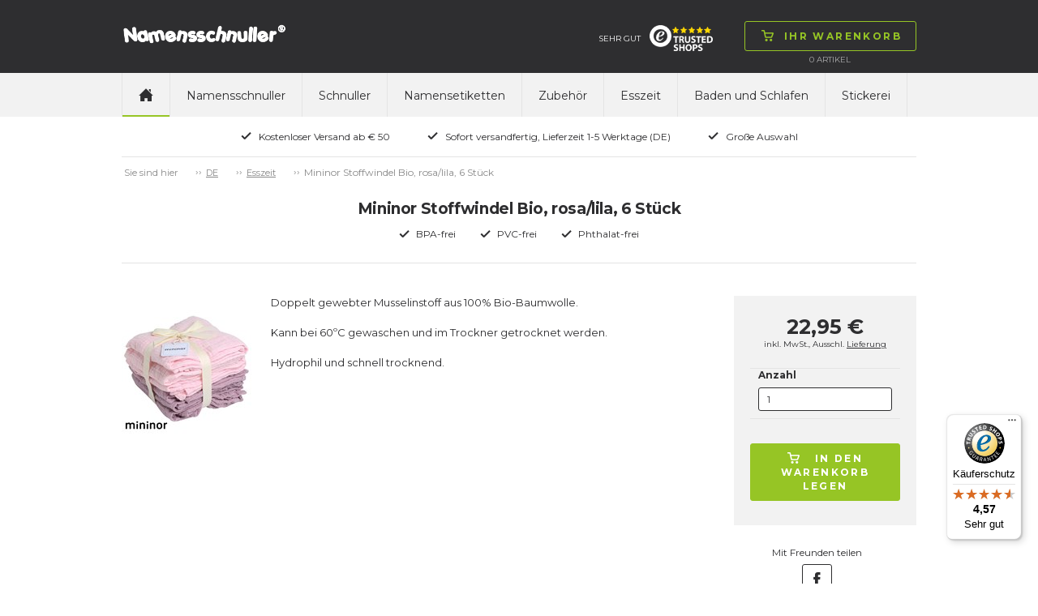

--- FILE ---
content_type: text/html; charset=utf-8
request_url: https://www.namensschnuller.de/baden-und-schlafen/stoffwindeln/mininor-stoffwindel-bio-rosa-lila-6-stck/c-2705/p-53257/ps-1100002
body_size: 57021
content:

<!doctype html>
<html>
<head>
    <title>Mininor Stoffwindel Bio, rosa/lila, 6 St&#252;ck</title>
        <script id="CookieConsent" src="https://policy.app.cookieinformation.com/uc.js" data-culture="de" type="text/javascript"></script>
    <!-- Google Tag Manager code for schemas -->
    <script>
        (function (w, d, s, l, i) {
            w[l] = w[l] || []; w[l].push({
                'gtm.start':
                    new Date().getTime(), event: 'gtm.js'
            }); var f = d.getElementsByTagName(s)[0],
                j = d.createElement(s), dl = l != 'dataLayer' ? '&l=' + l : ''; j.async = true; j.src =
                    'https://www.googletagmanager.com/gtm.js?id=' + i + dl; f.parentNode.insertBefore(j, f);
        })(window, document, 'script', 'dataLayer', 'GTM-NCHDKMJ');</script>
    <!-- End Google Tag Manager code for schemas -->

    <meta name="Title" content="Mininor Stoffwindel Bio, rosa/lila, 6 St&#252;ck">
    <meta name="Description" content="Mininor Stoffwindel Bio. Doppelt gewebter Musselinstoff aus 100% Bio-Baumwolle. ">
    <meta charset="utf-8" />
    <meta http-equiv="X-UA-Compatible" content="IE=Edge" />
    <meta name="viewport" content="width=device-width,maximum-scale=1.0" />
    <meta name="robots" content="all" />
    <link href='https://fonts.googleapis.com/css?family=Montserrat:400,700' rel='stylesheet' type='text/css'>
    <link rel="stylesheet" href="/css/foundation.min.css" />
    <link rel="stylesheet" href="/css/normalize.min.css" />
    <link rel="stylesheet" href="/css/app.min.css" />
    <link rel="stylesheet" href="/css/masterstyles.min.css" />
    <style>
.nip-trendy_lilla{ background-color:#774D91;} .nip-trendy_magenta{ background-color:#A63760;} .nip-trendy_lysegrøn{ background-color:#C8DA87;} .nip-trendy_turkis{ background-color:#86C5C0;} .nip-trendy_brun{ background-color:#8B6B52;} .nip-trendy_guld{ background-color:#DEAF81;} .nip_pink{ background-color:#FF84A0;} .nip_hvid{ background-color:#FFFFFF;} .nip_rød{ background-color:#E3443C;} .nip_orange{ background-color:#FFB353;} .nip_lyserød{ background-color:#F8C5D0;} .nip_lilla{ background-color:#7C4DA4;} .nip_lyseblå{ background-color:#B0DEF1;} .nip_lysegrøn{ background-color:#C3EC76;} .nip_blå{ background-color:#2EAAB5;} .nuk-genius-anatomiske-silikone_grøn{ background-color:#E0F4BB;} .nuk-genius-anatomiske-silikone_blå{ background-color:#BECEE1;} .nuk-genius-anatomiske-silikone_lilla{ background-color:#E1BEE8;} .nuk-genius-anatomiske-silikone_orange{ background-color:#FFC081;} .nuk-genius-anatomiske-latex_lilla{ background-color:#9E5C9C;} .nuk-genius-anatomiske-latex_rød{ background-color:#9B4246;} .nuk-genius-anatomiske-latex_blå{ background-color:#265796;} .nuk-genius-anatomiske-latex_grøn{ background-color:#CBC15B;} .nuk-genius-anatomiske-latex_guld{ background-color:#BF9455;} .nuk-starlight-anatomiske_blå{ background-color:#A3C5E1;} .nuk-starlight-anatomiske_lyserød{ background-color:#D6A8BA;} .nuk-starlight-anatomiske_guld{ background-color:#F5E7AE;} .nuk-starlight-anatomiske_grøn{ background-color:#87C4BD;} .nuk-trendline-anatomiske_lyseblå{ background-color:#CCE7F2;} .nuk-trendline-anatomiske_lyserød{ background-color:#FFE1E2;} .nuby-teardrop_blå{ background-color:#85C3F8;} .nuby-teardrop_grøn{ background-color:#7AD739;} .nuby-teardrop_turkis{ background-color:#5BDDE0;} .nuby-teardrop_lyserød{ background-color:#FD8AA5;} .nuby-teardrop_lilla{ background-color:#D05BEB;} .nuby-teardrop_gul{ background-color:#DDD964;} .canpol-anatomiske_transparent{ background-color:#F8F7F8;} .canpol-anatomiske_transparent-blå{ background-color:#8FBCE0;} .canpol-anatomiske_transparent-grøn{ background-color:#BED067;} .canpol-anatomiske_transparent-pink{ background-color:#EAA6CE;} .canpol-anatomiske_transparent-rød{ background-color:#B62633;} .classic-anatomiske_lilla{ background-color:#C28EDA;} .classic-runde_blå{ background-color:#73BED3;} .classic-runde_hvid{ background-color:#FFFFFF;} .classic-runde_lyserød{ background-color:#FFCDC8;} .classic-runde_koral{ background-color:#FFA09C;} .classic-runde_lysebrun{ background-color:#F6D5B5;} .philips-avent-symmetriske_grøn{ background-color:#E5F6F0;} .philips-avent-symmetriske_transparent{ background-color:#C2C4C4;} .philips-avent-symmetriske_blå{ background-color:#A9C3F9;} .philips-avent-symmetriske_lyserød{ background-color:#E897B0;} .classic-symmetriske_hvid{ background-color:#FFFFFF;} .classic-symmetriske_blå{ background-color:#73BED3;} .classic-symmetriske_lyserød{ background-color:#FFCDC8;} .classic-symmetriske_koral{ background-color:#FFA09C;} .classic-symmetriske_lysebrun{ background-color:#F6D5B5;} .nuby-brites_blå{ background-color:#ABD8F1;} .nuby-brites_grøn{ background-color:#C6EEB7;} .nuby-brites_aqua{ background-color:#AAEEEF;} .nuby-brites_lyserød{ background-color:#FAD1E6;} .nuby-brites_lilla{ background-color:#DDCEF7;} .nuby-brites_gul{ background-color:#FBF8C6;} .nuby-soft_blå{ background-color:#BEE7F6;} .nuby-soft_grøn{ background-color:#EAFDB4;} .nuby-soft_turkis{ background-color:#CEF0D8;} .nuby-soft_gul{ background-color:#FFFDC3;} .lovi-symmetriske_lyseblå-hvid{ background-color:#C2D2EE;} .lovi-symmetriske_hvid-lyseblå{ background-color:#8CBCEE;} .lovi-symmetriske_blå-hvid{ background-color:#034597;} .lovi-symmetriske_hvid-pink{ background-color:#EEBCE2;} .lovi-symmetriske_lyserød-hvid{ background-color:#D9B1C6;} .lovi-symmetriske_magenta-hvid{ background-color:#981043;} .lovi-symmetriske_turkis-beige{ background-color:#BAE8E0;} .lovi-symmetriske_hvid-turkis{ background-color:#A2E6DA;} .esska-classic_blå{ background-color:#2652A6;} .esska-classic_lyserød{ background-color:#F6D6D8;} .esska-classic_hvid{ background-color:#FFFFFF;} .esska-classic_lyseblå{ background-color:#94DBF5;} .esska-classic_lilla{ background-color:#8D79CE;} .esska-classic_rosa{ background-color:#F5989D;} .esska-classic_grøn{ background-color:#BADEA9;} .esska-classic_mintgrøn{ background-color:#9AF5DA;} .esska-classic_rød{ background-color:#D9313A;} .esska-classic_off-white{ background-color:#F8EEE6;} .esska-classic_grå{ background-color:#A09F9F;} .esska-classic_gul{ background-color:#FAE23F;} .esska-classic_sort{ background-color:#303030;} .esska-classic_transparent{ background-color:#EFEFEF;} .esska-classic_transparent-grå{ background-color:#CDCDCD;} .esska-classic_transparent-blå{ background-color:#87A5DB;} .esska-classic_transparent-lyseblå{ background-color:#D9E0EF;} .esska-classic_transparent-turkis{ background-color:#0BCFC3;} .razbaby_lyserød{ background-color:#CEA3B1;} .razbaby_hvid{ background-color:#FFFFFF;} .razbaby_lilla{ background-color:#A992B6;} .razbaby_blå{ background-color:#9DC4C9;} .razbaby_grøn{ background-color:#99BB75;} .nuby-rund_blå{ background-color:#CFE9ED;} .nuby-rund_grøn{ background-color:#E0F6BF;} .nuby-rund_turkis{ background-color:#A0F8F0;} .nuby-rund_lyserød{ background-color:#FFCDDA;} .nuby-rund_lilla{ background-color:#D1D1F0;} .nuby-rund_gul{ background-color:#FFF590;} .philips-avent-freeflow-symmetriske_lyserød{ background-color:#F9D3E7;} .philips-avent-freeflow-symmetriske_blå{ background-color:#B6D5FA;} .philips-avent-freeflow-symmetriske_grøn{ background-color:#B3F9BF;} .philips-avent-freeflow-symmetriske_orange{ background-color:#FFCDB4;} .philips-avent-symmetriske_gul{ background-color:#F0F656;} .esska-happy_rød{ background-color:#F25674;} .esska-happy_blå{ background-color:#265DCA;} .esska-happy_lysegrøn{ background-color:#C9F169;} .esska-happy_lyseblå{ background-color:#C9DAF5;} .esska-happy_lilla{ background-color:#AF6ED0;} .esska-happy_transparent{ background-color:#FFFFFF;} .esska-happy_fuchsia{ background-color:#F77FD5;} .esska-happy_lyserød{ background-color:#F7BCD7;} .esska-happy_orange{ background-color:#FB821E;} .esska-happy_turkis{ background-color:#53B7AE;} .esska-happy_sort{ background-color:#050506;} .esska-happy_aqua{ background-color:#3BA5CF;} .esska-happy_abrikos{ background-color:#F7A56E;} .esska-happy_grøn{ background-color:#23B76B;} .esska-happy_rødbrun{ background-color:#A3201D;} .esska-happy_grå{ background-color:#A7A8A9;} .philips-avent-symmetriske_lyserød{ background-color:#CEE3B1;} .philips-avent-symmetriske_lyseblå{ background-color:#A8BEC5;} .philips-avent-symmetriske_turkis{ background-color:#A2E6DA;} .philips-avent-freeflow-symmetriske_transparent{ background-color:#F1F5F5;} .babynova_transparent-aqua{ background-color:#1FC6FB;} .babynova_transparent-blå{ background-color:#2295DE;} .babynova_transparent-hvid{ background-color:#EFEFEF;} .babynova_transparent-pink{ background-color:#FB80B1;} .babynova_transparent-lilla{ background-color:#C168CC;} .babynova_transparent-magenta{ background-color:#BC4D90;} .babynova_transparent-gul{ background-color:#FBF362;} .babynova_transparent-grøn{ background-color:#9AF075;} .babynova_transparent-lyseblå{ background-color:#B8E7FA;} .babynova_transparent-rød{ background-color:#D32C32;} .babynova_hvid{ background-color:#FFFFFF;} .babynova_rød{ background-color:#F24148;} .babynova_blå{ background-color:#344478;} .babynova_lyseblå{ background-color:#A8CEF5;} .babynova_grøn{ background-color:#A7DEAA;} .babynova_beige{ background-color:#DAD0AD;} .babynova_brun{ background-color:#775844;} .babynova_lyserød{ background-color:#EEBDBD;} .babynova_lilla{ background-color:#C3A7C8;} .babynova_transparent-lyserød{ background-color:#F8D6D8;} .babynova_mørkeblå{ background-color:#344478;} .maxibaby_pink{ background-color:#C5396F;} .maxibaby_lilla{ background-color:#624899;} .maxibaby_hvid{ background-color:#FFFFFF;} .maxibaby_transparent-lilla{ background-color:#D7BCE6;} .maxibaby_sort{ background-color:#1A181B;} .maxibaby_lyserød{ background-color:#FBB9C8;} .maxibaby_perlemor{ background-color:#DDCFC9;} .maxibaby_transparent{ background-color:#E2E2E2;} .maxibaby_lyseblå{ background-color:#C4D9EF;} .maxibaby_guld{ background-color:#F0BA6D;} .maxibaby_transparent-blå{ background-color:#1322C1;} .maxibaby_transparent-pink{ background-color:#E4C3DE;} .maxibaby_transparent-grøn{ background-color:#D1E77C;} .maxibaby_transparent-aqua{ background-color:#94DBEE;} .maxibaby_blå{ background-color:#44B5CC;} .maxibaby_grøn{ background-color:#9EE884;} .maxibaby_orange{ background-color:#FF813C;} .esska-happy_magenta{ background-color:#DBC8D6;} .nuk-starlight-anatomiske_gul{ background-color:#F5E5A7;} .nuk-genius-anatomiske-silikone_hvid{ background-color:#FFFFFF;} .nuk-genius-blå{ background-color:#B1B8D2;} .nuk-genius-rosa{ background-color:#E5BEBF;} .lovi-symmetriske_grå-hvid{ background-color:#CDD0D6;} .lovi-symmetriske_hvid-grå{ background-color:#ECEBEC;} .nuby-brites_turkis{ background-color:#AAEEEF;} .nuby-classic_blå{ background-color:#40A0F0;} .nuby-classic_pink{ background-color:#FD89D5;} .nuby-classic_grøn{ background-color:#C3EF6E;} .nuby-classic_lilla{ background-color:#A078EA;} .nuby-classic_aqua-blå{ background-color:#2ED0F9;} .nuby-classic_aqua-pink{ background-color:#2ED0F9;} .nuk-freestyle_lilla{ background-color:#B78CFB;} .nuk-freestyle_blå{ background-color:#2393FB;} .nuk-freestyle_transparent{ background-color:#E2E2E2;} .classic-runde_grøn{ background-color:#93DCB6;} .classic-symmetriske_grøn{ background-color:#93DCB6;} .nipfamily_transparent{ background-color:#E2E2E2;} .nipfamily_lilla{ background-color:#E989EA;} .nipfamily_lyserød{ background-color:#F9D9E8;} .nipfamily_blå{ background-color:#8FB9F8;} .nipfamily_lyseblå{ background-color:#CFE7FC;} .nuk-genius-hvid-rosa{ background-color:#EBD4D1;} .nuk-genius-hvid-blå{ background-color:#BECEE1;} .mininor_hvid{ background-color:#FFFFFF;} .mininor_lyserød{ background-color:#F7CBDA;} .mininor_lyseblå{ background-color:#BEDEED;} .mininor_rød{ background-color:#F59FBA;} .mininor_blå{ background-color:#BCC8E0;} .mininor_natsut{ background-color:#FBFBE4;} .avent-ultra_lyserød{ background-color:#F5BFD9;} .avent-ultra_pink{ background-color:#F383B1;} .avent-ultra_lilla{ background-color:#C996DF;} .avent-ultra_gul{ background-color:#FBE39B;} .avent-ultra_blå{ background-color:#65B8EA;} .avent-ultra_turkis{ background-color:#52CBD3;} .avent-ultra_grøn{ background-color:#7DE3C0;} .avent-ultra_grå{ background-color:#C6CBCF;} .avent-ultra_koral{ background-color:#FBB0AA;} .nuk-starlight_petroleumsblå{ background-color:#7596A8;} .nuk-starlight_lilla{ background-color:#D1B4D5;} .nuk-starlight_grå{ background-color:#DDDFDF;} .esska-happy_solid-grøn{ background-color:#068B70;} .esska-happy_solid-turkis{ background-color:#92BFC3;} .mam-air_pink{ background-color:#D32E8A;} .mam-air_blå{ background-color:#1EA1D7;} .mam-air_grå{ background-color:#B3B3B3;} .mam-air_lyseblå{ background-color:#BADCF7;} .mam-air_lyserød{ background-color:#F5C4D7;} .mam-air_transparent{ background-color:#E2E2E2;} .mam-original_pink{ background-color:#FFBCDA;} .mam-original_blå{ background-color:#007CC4;} .mam-original_transparent{ background-color:#E2E2E2;} .esska-happy_solid-mustard{ background-color:#EDC13D;} .esska-happy_solid-petroleum{ background-color:#07625C;} .esska-happy_solid-rosa{ background-color:#F0CDC8;} .esska-happy_solid-lyseblå{ background-color:#72A7B5;} .esska-happy_solid-beige{ background-color:#E5E0D8;} .babynova_sort{ background-color:#000000;} .babynova-se_grå{ background-color:#CCC7C6;} .babynova-se_grøn{ background-color:#BFC695;} .babynova-se_gul{ background-color:#F9F3BD;} .filibabba_hvid{ background-color:#FFFFFF;} .filibabba_grå{ background-color:#909692;} .filibabba_sand{ background-color:#DCB283;} .filibabba_blå{ background-color:#BFC6E0;} .filibabba_blomme{ background-color:#8E6B81;} .filibabba_rosa{ background-color:#DEB2C1;} .filibabba_gul{ background-color:#E29C5C;} .filibabba_rust{ background-color:#C87158;} .filibabba_lavendel{ background-color:#E4C7E5;} .filibabba_lysegrå{ background-color:#D3D1D3;} .lovi-blomme{ background-color:#9E8183;} .lovi-rosa{ background-color:#FFE0E5;} .lovi-støvet-grøn{ background-color:#D2E5CF;} .lovi-blå{ background-color:#74BBD1;} .classic-runde_lyseblå{ background-color:#B0DEF1;} .classic-symmetriske_lyseblå{ background-color:#B0DEF1;} .classic-runde_grå{ background-color:#D3D1D3;} .classic-symmetriske_grå{ background-color:#D3D1D3;} .mininor_salvie{ background-color:#B2BBAA;} .mininor_grå{ background-color:#BEBCC1;} .mininor_rosa{ background-color:#F6CDC7;} .mininor_blomme{ background-color:#A3717C;} .esska_græsgrøn{ background-color:#92E75A;} .esska_solgul{ background-color:#FBBA43;} .esska_bordeaux{ background-color:#911224;} .esska_grå{ background-color:#4C4F5A;} .esska_heather{ background-color:#D293AE;} .esska_mint{ background-color:#99DBC3;} .esska_peach{ background-color:#F48979;} .esska_pink{ background-color:#F2779B;} .esska_rose{ background-color:#CB9B8D;} .esska_blå{ background-color:#132F91;} .mam-original_ivory{ background-color:#ECE9DA;} .bibs_white{ background-color:#FFFFFF;} .bibs_ivory{ background-color:#F6EDDE;} .bibs_vanilla{ background-color:#D9C2A3;} .bibs_sand{ background-color:#D0C0A9;} .bibs_dark-oak{ background-color:#947C6F;} .bibs_woodchuck{ background-color:#8C513F;} .bibs_cloud{ background-color:#959CA4;} .bibs_iron{ background-color:#63666B;} .bibs_black{ background-color:#191919;} .bibs_sage{ background-color:#AAB2A7;} .bibs_pistachio{ background-color:#ABBB8A;} .bibs_lime{ background-color:#ACD865;} .bibs_pear{ background-color:#508D16;} .bibs_hunter-green{ background-color:#5E7561;} .bibs_mint{ background-color:#C5E9DF;} .bibs_turquoise{ background-color:#48ADA9;} .bibs_island-sea{ background-color:#748C8C;} .bibs_petrol{ background-color:#6A8097;} .bibs_baby-blue{ background-color:#C6D8E4;} .bibs_sky-blue{ background-color:#6E93C0;} .bibs_clear-water{ background-color:#4091C6;} .bibs_orchide{ background-color:#91087C;} .bibs_heather{ background-color:#C99FB7;} .bibs_lavender{ background-color:#9B6D94;} .bibs_purple{ background-color:#714290;} .bibs_pineapple{ background-color:#FFF24E;} .bibs_mustard{ background-color:#D4AC67;} .bibs_apricot{ background-color:#FD953E;} .bibs_blush{ background-color:#D6B19E;} .bibs_peach{ background-color:#D28E61;} .bibs_baby-pink{ background-color:#FFDEEF;} .bibs_coral{ background-color:#ED828A;} .bibs_raspberry{ background-color:#F73B85;} .bibs_strawberry{ background-color:#D41912;} .bibs_ruby{ background-color:#6C022A;} .bibs_sunshine{ background-color:#FBF295;} .bibs_dusky-lilac{ background-color:#CFBEC6;} .bibs_peach-sunset{ background-color:#FEC1A5;} .babynova-se_blågrøn{ background-color:#7BA496;} .bibs_honey-bee{ background-color:#FACC73;} .bibs_olive{ background-color:#797A5F;} .mam-air_aqua{ background-color:#33CCCC;} .classic_heather{ background-color:#AD7F89;} .classic_dusty-lilac{ background-color:#9D8C96;} .classic_baby-pink{ background-color:#F1C2C4;} .maxibaby_grå{ background-color:#BAB8AD;} .filibabba_fresh-violet{ background-color:#BCA9D0;} .filibabba_coral{ background-color:#FF9A8B;} .filibabba_peach{ background-color:#EABBA2;} .filibabba_pale-banana{ background-color:#FFE99C;} .filibabba_pistachio{ background-color:#D8E0B1;} .filibabba_moss-green{ background-color:#A7B8AE;} .bibs_haze{ background-color:#D9DAD5;} .bibs_blossom{ background-color:#F2D4D6;} .bibs_meadow{ background-color:#CFC882;} .bibs_earth{ background-color:#AC6F52;} .esska_baby-pink{ background-color:#F4BFC4;} .esska_ivory{ background-color:#F0EBE4;} .esska_lake-blue{ background-color:#669BBD;} .esska_sunshine{ background-color:#FFF5A6;} .esska_baby-blue{ background-color:#DDEAFB;} .esska_sage{ background-color:#CCD8B8;} .esska_lavender{ background-color:#D0B9CD;} .esska_cloudy-grey{ background-color:#D2D2D2;} .bibs_nordic-mint{ background-color:#CAE7E3;} .bibs_pink-plum{ background-color:#D7B3BF;} .bibs-rust{ background-color:#8A4D3F;} .bibs_navy{ background-color:#344478;} .bibs_caramel{ background-color:#A06D3B;} .avent-ultra_pale-green{ background-color:#98B9A9;} .avent-ultra_olive{ background-color:#AAB495;} .khaki{ background-color:#C1BA96;} .dusty-blue{ background-color:#B9C2D3;} .fossil-grey{ background-color:#B7B0BA;} .mauve{ background-color:#896A7F;} .evergreen{ background-color:#0C8965;} .deep-space{ background-color:#373F53;} .forest-lake{ background-color:#295B65;} .steel-blue{ background-color:#41556D;} .mocha{ background-color:#4D3928;} .pine{ background-color:#798079;} .pumpkin{ background-color:#EDB47C;} .elderberry{ background-color:#65242F;} .peri{ background-color:#7E84B0;} .hush{ background-color:#A3AEDE;} .matcha{ background-color:#DAEDA0;} .sunkissed{ background-color:#FFBA70;} .taupe{ background-color:#B59B7E;} .scuba{ background-color:#097473;} .breeze{ background-color:#6BB1DA;} .mushroom{ background-color:#D0C5C0;} .petal{ background-color:#F1DCD9;} .luna{ background-color:#F2EEBB;} 
    </style>
    <!-- Owl-carousel -->
    <link href="/scripts/owl/owl.carousel.css" rel="stylesheet" />
    <script src="/scripts/modernizr.js"></script>
    <script src="/scripts/jquery.min.js"></script>
    <link rel="icon" href="/images/construction/favicon.ico" type="image/x-icon" />
    <link rel="shortcut icon" href="/images/construction/favicon.ico" type="image/x-icon" />

        <!--Google Analytic Code start-->
        <!--Global site tag(gtag.js) - Google Ads: -->
        <!--Google Analytic Code ends -->
    <!-- TrustBox script -->
    <script type="text/javascript" src="https://widget.trustpilot.com/bootstrap/v5/tp.widget.bootstrap.min.js" async></script>
    <!-- End Trustbox script -->

</head>
<body>
    <!-- Google Tag Manager (noscript) -->
    <noscript>
        <iframe src="https://www.googletagmanager.com/ns.html?id=GTM-NCHDKMJ"
                height="0" width="0" style="display:none;visibility:hidden"></iframe>
    </noscript>
    <!-- End Google Tag Manager (noscript) -->

    <div class="topWrap">

        <div class="topBar mainIndent">
            <div class="row">
                <div class="large-12 columns">
                    <div class="topLogo left">
                        
<a href="/">
    <img src="/media/4007/namensschnuller.png"
         alt="Namensschnuller"
         title="Namensschnuller"/>
</a>
                    </div>
                    

<div class="topCart right dropdown">
    <div class="topNavBtn show-for-small-only"><span class="btn"><img src="/images/construction/icon-burger.png" alt="Ihr Warenkorb" /><img class="hoverImg" src="/images/construction/icon-burger-black.png" alt="Ihr Warenkorb" /></span></div>
    <div class="topCartBtn dropdownHover">
        <a href="/shop/basket/" class="btn"><img src="/images/construction/icon-cart-green.png" alt="Ihr Warenkorb" /><img src="/images/construction/icon-cart-black.png" class="hoverImg" alt="Ihr Warenkorb" /><span class="topCartText">Ihr Warenkorb</span></a>
    </div>
    <div class="topCartLine hide-for-small-only">
        <span class="total-quantity">0  </span> <span> </span> Artikel

    </div>

    <div class="topCartDd dropdownContent">
            <div class="row">
                <div class="large-9 columns">
                    <p>Ihr Warenkorb ist leer</p>
                </div>
            </div>
    </div>

</div>

                    <div class="topInfoWrap right hide-for-small-only">
                        
                        
<div class="topInfoEmaerke left hide-for-medium-only">
    <a target="_blank" href="https://www.trustedshops.de/bewertung/info_XDE237C043A0ABC1F1A224E21E3A3855D.html?utm_source=shop&amp;utm_medium=link&amp;utm_content=menu_check_certificate__trustmark_and_reviews&amp;utm_campaign=trustbadge_maximised">SEHR GUT<img src="/media/4637/trusted_shops.png" alt="SEHR GUT" /></a>
    
</div>

                    </div>
                </div>
            </div>
        </div>

        <div class="topNavWrap mainIndent">
            <div class="row">
                <div class="large-12 columns">
                    <div>
                        <nav class="topbar topNav" data-topbar role="navigation">
                            <ul>
                                <li class="topNavHome hide-for-small-only"><a href="/" class=active><img src="/images/construction/icon-home.png" alt="home" /></a></li>

	<li>
		<a class="text-upper-case padding-6 " href="/namensschnuller/c-2051">Namensschnuller</a>
	</li>
	<li>
		<a class="text-upper-case padding-6 " href="/schnuller/c-2097">Schnuller</a>
	</li>
	<li>
		<a class="text-upper-case padding-6 " href="/namensetiketten/namensetiketten-90-aufkleber/c-2129/p-52087/ps-203001">Namensetiketten</a>
	</li>
	<li>
		<a class="text-upper-case padding-6 " href="/zubehr/c-2071">Zubeh&#246;r</a>
	</li>
	<li>
		<a class="text-upper-case padding-6 " href="/esszeit/c-2128">Esszeit</a>
	</li>
	<li>
		<a class="text-upper-case padding-6 " href="/baden-und-schlafen/c-2689">Baden und Schlafen</a>
	</li>
	<li>
		<a class="text-upper-case padding-6 " href="/stickerei/c-2764">Stickerei</a>
	</li>

                            </ul>
                        </nav>

                        
                    </div>
                </div>
            </div>
        </div>

        <div class="topUsp mainIndent">
    <div class="row">
        <div class="large-12 columns text-center">
            <ul>
                    <li>
                        <img src="/media/1049/icon-check.png"
                             alt="Kostenloser Versand ab € 50" title="Kostenloser Versand ab € 50" />Kostenloser Versand ab € 50</li>
                    <li>
                        <img src="/media/1049/icon-check.png"
                             alt="Sofort versandfertig, Lieferzeit 1-5 Werktage (DE)" title="Sofort versandfertig, Lieferzeit 1-5 Werktage (DE)" />Sofort versandfertig, Lieferzeit 1-5 Werktage (DE)</li>
                    <li>
                        <img src="/media/1049/icon-check.png"
                             alt="Gro&#223;e Auswahl" title="Gro&#223;e Auswahl" />Gro&#223;e Auswahl</li>
            </ul>
        </div>
    </div>
</div>

    </div>

    <div class="contentWrap">
        <div class="mainIndent">
            

<div class="contentWrap">
    <div class="mainIndent">

        <div class="row">
            <div class="large-12 columns breadcrumb btop">
                <ul id="breadcrumb" class="breadcrumbs inline-list hide-for-small lineheight-1">
	<li><span class="unavailable">Sie sind hier</span></li>
		    <li><a href="/">DE</a></li>
		    <li><a href="/esszeit/c-2128">Esszeit</a></li>
		<li class="current">Mininor Stoffwindel Bio, rosa/lila, 6 St&#252;ck</li>
</ul>

            </div>
        </div>
    

<div class="prcHeaderWrap row bbot">
    <div class="large-12 columns">

        <div class="row">
            <div class="large-12 columns prcHeader">
                <h1>Mininor Stoffwindel Bio, rosa/lila, 6 St&#252;ck</h1>
            </div>
        </div>
        <div class="row">
            <div class="large-12 columns prcUspWrap">
                <ul>
                    <li><img alt="BPA-frei" src="/images/construction/icon-check.png">BPA-frei</li>
                    <li><img alt="PVC-frei" src="/images/construction/icon-check.png">PVC-frei</li>
                    <li><img alt="Phthalat-frei" src="/images/construction/icon-check.png">Phthalat-frei</li>
                </ul>
            </div>
        </div>
    </div>
</div>





<div class="prcMain row">
    <div class="large-12 columns">
        <div class="row">
            <div class="large-9 medium-9 columns prcPrdWrap">
                <div class="large-2 medium-2 small-4 columns">
                    



                </div>
                <div>
                    <div class="row">
                        <div class="medium-3 columns prcDecImg accessory">
                            <div>
                                
                                <a href="#" data-reveal-id="prcImgModal">
                                    <img src="/media/11006/mininor_muslin-cloth_rose_detail.jpg?anchor=center&amp;mode=crop&amp;width=160&amp;height=160&amp;rnd=133553308840000000" alt="Mininor Stoffwindel Bio, rosa/lila, 6 St&#252;ck" />
                                </a>
                            </div>


                            
                        </div>
                        <div class="small-9 columns prcSocial">
                            

<div class="row">
    <div class="large-12 medium-12 columns prcDesc" style="margin-top:0px">
        <div class="large-12 medium-12 columns prcDesc" style="margin-top:0px">

            <div>
                <p><span style="font-size: small;">Doppelt gewebter Musselinstoff aus 100% Bio-Baumwolle. </span></p>
<p><span style="font-size: small;">Kann bei 60&ordm;C gewaschen und im Trockner getrocknet werden. </span></p>
<p><span style="font-size: small;">Hydrophil und schnell trocknend.</span></p>
            </div>
        </div>
        <div id="prcImgModal" class="reveal-modal xlarge" data-reveal aria-labelledby="Image Modal" aria-hidden="true" role="dialog">
            <div class="prcImgModalInner text-center"></div>
            <a class="close-reveal-modal btn" aria-label="Close">&#215;</a>
        </div>
    </div>

</div>

<script>
// Enhanced commerce - measuring views of product details
dataLayer.push({ ecommerce: null });  // Clear the previous ecommerce object.
    dataLayer.push({
              'event': 'view_item',
              'ecommerce': {
                    'detail': {
                        'actionField': { 'list': 'ComfortBlanket' },
                      'products': [{
                          'name': 'Mininor Stoffwindel Bio, rosa/lila, 6 St&#252;ck',
                          'id': '1100002',
                    'price': '22.95',
                    'brand': 'mininor',
                    'category': 'ComfortBlanket'
                   }]
                 }
               }
            });
</script>

                        </div>

                    </div>
                    
                </div>
            </div>
                <div class="large-3 medium-3 columns prcPrdRight">
                    <div class="row">
                        <div class="large-12 columns prcBuyWrap greyBg">
                            <div class="prcBuyInner">
                                    <div class="row">
                                        <div class="large-12 columns prcPrice">
                                        </div>

                                    </div>
                                    <div class="row">
                                        <div class="large-12 columns prcPriceDel aUnderline">
                                            inkl. MwSt., Ausschl. <a target="_new" href="/agbdatenschutz/">Lieferung</a>
                                        </div>
                                    </div>
                                    <form class="singleProductVariants">
                                        <div class="row">
                                            <div class="large-12 columns prcAmount">
                                                <label>
                                                    <span>Anzahl</span>
                                                    <input type="text" name="ProductQuantity" class="ProductQuantity" value="1" />
                                                </label>
                                                    <label style="display:none;">
                                                        <input type="radio" checked=&#39;checked&#39; name="prcAmountCheck" value="1100002" data-variantsku="1100002" data-price="22,95 €" data-listprice="" />
                                                        <span>Mininor Stofble &#216;kologisk Rosa/Lilla 6-pak</span>
                                                    </label>
                                                    <!-- Google Code for Remarketing Tag -->
                                                        <script type="text/javascript">
                                    var google_tag_params = {
                                        ecomm_prodid: '1100002',
                                        ecomm_pagetype: 'product',
                                        ecomm_totalvalue: 22.95,
                                    };
                                                        </script>
                                                        <script type="text/javascript">
                                        /* <![CDATA[ */
                                        var google_conversion_id = 1069715977;
                                        var google_custom_params = window.google_tag_params;
                                        var google_remarketing_only = true;
                                        /* ]]> */
                                                        </script>
                                                        <script type="text/javascript" src="https://www.googleadservices.com/pagead/conversion.js">
                                                        </script>
                                                        <noscript>
                                                            <div style="display:inline;">
                                                                <img height="1" width="1" style="border-style:none;" alt="googleads" src="https://googleads.g.doubleclick.net/pagead/viewthroughconversion/1069715977/?guid=ON&amp;script=0" />
                                                            </div>
                                                        </noscript>
                                            </div>
                                        </div>
                                    </form>

                                <div class="row">
                                    <div class="large-12 columns prcBuy text-center">
                                        <a class="btn addSingleProductToBasket"  data-name="Mininor Stoffwindel Bio, rosa/lila, 6 St&#252;ck" data-currency="EUR" data-price="22.95" data-brand="mininor" data-category="ComfortBlanket"  href="#">
                                            <img alt="In den Warenkorb legen" src="/images/construction/icon-cart-white.png">
                                            <img class="hoverImg" alt="In den Warenkorb legen" src="/images/construction/icon-cart-black.png">In den Warenkorb legen
                                        </a>
                                    </div>
                                </div>

                            </div>
                        </div>
                    </div>
                </div>
            <div class="large-3 columns prcSocial">
                


<div class="row">
	<div class="large-12 columns text-center prcSocialText">
		Mit Freunden teilen
	</div>
</div>
<div class="row">
	<div class="large-12 columns text-center prcSocialBtns" data-addthis-pubid="ra-55cc86235e9644ec">
			<a href="#" rel="nofollow" class="btn addthis_button_facebook" title="">
				<img src="/images/construction/icon-social-facebook.png" alt="icon-social-facebook.png" />
				<img src="/images/construction/icon-social-facebook.png" class="hoverImg" alt="icon-social-facebook.png" />
			</a>
	</div>
</div>

<!-- TODO: In leleben and baseline this script is global (in app.js). In ebaby I could not find such global script. If you have such please move it there, otherwise it may stay here. -->
<script type="text/javascript">
	function LazyLoadScript(url) {
		var scriptElement = document.createElement("script");
		scriptElement.type = "text/javascript";
		scriptElement.src = url;
		document.body.appendChild(scriptElement);
	}

	$(document).ready(function () {
		if ($('[data-addthis-pubid]').length > 0) {
			var addThisPubid = $('[data-addthis-pubid]').data("addthis-pubid");
			LazyLoadScript("//s7.addthis.com/js/300/addthis_widget.js#pubid=" + addThisPubid);
		}
	});
</script>


                <div class="row">
                    <div class="large-12 medium-12 small-12 columns prcDecImgWrap">
                        <div class="row unCollapsed">



                        </div>
                    </div>

                </div>
            </div>
            
        </div>
</div>




<!-- Related product-->

    </div>
</div>

<script type="text/javascript" charset="UTF-8">
    $(document).ready(function () {
        var sliderOne = $("#sliderOne");
        var sliderTwo = $("#sliderTwo");

        sliderOne.owlCarousel({
            singleItem: true,
            slideSpeed: 1000,
            navigationText: [
				 "<i class='icon-chevron-left icon-white'><</i>",
				 "<i class='icon-chevron-right icon-white'>></i>"
            ],
            navigation: false,
            pagination: false,
            afterAction: syncPosition,
            responsiveRefreshRate: 200,
        });

        sliderTwo.owlCarousel({
            items: 5,
            itemsDesktop: [1199, 10],
            itemsDesktopSmall: [979, 10],
            itemsTablet: [768, 8],
            itemsMobile: [479, 4],
            pagination: false,
            responsiveRefreshRate: 100,
            afterInit: function (el) {
                el.find(".owl-item").eq(0).addClass("synced");
            }
        });

        function syncPosition(el) {
            var current = this.currentItem;
            $("#sliderTwo")
                .find(".owl-item")
                .removeClass("synced")
                .eq(current)
                .addClass("synced");
            if ($("#sliderTwo").data("owlCarousel") !== undefined) {
                center(current);
            }
        }

        $("#sliderTwo").on("click", ".owl-item", function (e) {
            e.preventDefault();
            var number = $(this).data("owlItem");
            sliderOne.trigger("owl.goTo", number);
        });

        function center(number) {
            var sliderTwovisible = sliderTwo.data("owlCarousel").owl.visibleItems;
            var num = number;
            var found = false;
            for (var i in sliderTwovisible) {
                if (num === sliderTwovisible[i]) {
                    found = true;
                }
            }

            if (found === false) {
                if (num > sliderTwovisible[sliderTwovisible.length - 1]) {
                    sliderTwo.trigger("owl.goTo", num - sliderTwovisible.length + 2);
                } else {
                    if (num - 1 === -1) {
                        num = 0;
                    }
                    sliderTwo.trigger("owl.goTo", num);
                }
            } else if (num === sliderTwovisible[sliderTwovisible.length - 1]) {
                sliderTwo.trigger("owl.goTo", sliderTwovisible[1]);
            } else if (num === sliderTwovisible[0]) {
                sliderTwo.trigger("owl.goTo", num - 1);
            }

        }

        $("select#variant").change(function () {
            var selectedLink = $(this).val();
            window.location.href = selectedLink;
        });
    });

    $(function () {
        var adjustHeight = 68; // equivalent of 6 lines of text
        var moreText = "Lesen Sie mehr";
        var lessText = "Weniger zeigen";

        // Sets the .more-block div to the specified height and hides any content that overflows
        $(".more-less .more-block").css('height', adjustHeight).css('overflow', 'hidden');
        $(".adjust").text(moreText);

        var containerMaxHeight = $(".more-block .long-description").outerHeight();
        if (containerMaxHeight <= $(".more-block").innerHeight()) {
            $(".more-block").addClass("hide-fade");
            $(".adjust").hide();
        }

        $(".adjust").click(function () {
            var textContainer = $(this).parents("div:first").find(".more-block");
            var adjustButton = $(this);

            if (adjustButton.hasClass("more")) {
                textContainer.animate({ height: containerMaxHeight }, 400);
                textContainer.addClass("hide-fade");
                adjustButton.text(lessText);
                adjustButton.removeClass("more");
            } else {
                textContainer.animate({ height: adjustHeight }, 400);
                textContainer.removeClass("hide-fade");
                adjustButton.text(moreText);
                adjustButton.addClass("more");
            }
        });
    });
</script>

        </div>
    </div>


    <div class="footerWrap mainIndent">

        <div class="row bbot">
            

        </div>

        <div class="row bbot">
            <div class="large-12 columns footNlWrap">
                <div class="footNl">
                    <div class="footNlText">Newsletter</div>
                    <div class="footNlForm">
                        <form class="subscribe-container">
                            <input type="email" name="email" class="footNlInput" id="newsletterEmail" placeholder="Ihre E-Mail"/>
                            <input type="submit" class="btn subscribe" value="Anmelden"/>
                            <input type="checkbox" name="newscheck" class="newsletter-check hide" /><label class="newsletter-check hide"> Ja, bitte senden Sie mir Angebote und Newsletter von Namensschnuller.de direkt an meine E-Mail-Adresse. In unseren <a href="https://www.namensschnuller.de/datenschutz">Datenschutzerklärung</a> erfahren Sie mehr darüber, wie wir mit Ihren Daten umgehen, und Sie können sich jederzeit abmelden.</label>
                            <input type="hidden" name="nodeid" value="1242"/>
                        </form>
                        <div class="success-message hide">
                            Sie haben sich jetzt f&#252;r den kostenlosen Newsletter von Namensschnuller.de angemeldet.
                        </div>

                         <div class="error-message hide">
                              Die E-Mai konnte nicht registriert werden.
                        </div>
                    </div>
                </div>
            </div>
</div>

<script type="text/javascript">
	function showLoader() {
		$(".subscribe").addClass("freeze");
		$(".unsubscribe").addClass("freeze");
		$(".ajax-loader").removeClass("hide");
	}

	function hideLoader() {
		$(".subscribe").removeClass("freeze");
		$(".unsubscribe").removeClass("freeze");
		$(".ajax-loader").addClass("hide");
	}

	function successMessage() {
		$(".subscribe-container").addClass("hide");
		$(".success-message").removeClass("hide");
	}

	function errorMessage(errorText) {
		$(".error-message").html(errorText);
		$(".error-message").removeClass("hide");
	}

	function unsubscribe(email) {
		$.ajax({
			url: "/umbraco/surface/newsletter/unsubscribe",
			method: "POST",
			data: { email: email },
			success: function (response) {
				hideLoader();
				if (response == true) {
					successMessage();
				}
			}
		});
	}

    $(".footNlInput").focusin(function () {
        $(".newsletter-check").removeClass("hide");
        if (!$(".error-message").hasClass("hide"))
            $(".error-message").addClass("hide");
        if (!$(".success-message").hasClass("hide"))
            $(".success-message").addClass("hide");
    });
   

	$(".unsubscribe").click(function () {
		if (!$(".unsubscribe").hasClass("freeze")) {
			showLoader();
			unsubscribe($("input[name='email']").val());
		}
	});

	$(".subscribe").click(function (e) {

	    //   alert('asdf');
		if (!$(".subscribe").hasClass("freeze")) {
			showLoader();
			$(".error-message").addClass("hide");

			var inputData = $(".subscribe-container").serialize();
			$.ajax({
				url: "/umbraco/surface/newsletter/subscribe",
				method: "POST",
				data: inputData,
				success: function (response) {
					hideLoader();
                    $(".newsletter-check").addClass("hide");
                    debugger;
					switch (response) {
						case 0:
							$("#newsletterEmail").val("");
							successMessage();
							break;
						case 1:
							$("#newsletterEmail").val("");
							errorMessage("Die E-Mail ist bereits registriert.");
							break;
						case 2:
							$("#newsletterEmail").val("");
							errorMessage("Die E-Mai konnte nicht registriert werden.");
							break;
						default:
							$("#newsletterEmail").val("");
					}

					if (response === 0) {
						$("#newsletterEmail").val("");
						successMessage();
					} else {
						
					}
				}
			});
		}
	    e.preventDefault();
	});
</script>



        <div class="row bbot">

            <div class="large-4 large-push-4 medium-4 medium-push-4 columns footNavSocial text-center">
    
        <a href="https://www.facebook.com/profile.php?id=61585113784736" class="btn">
            <img src="/images/construction/icon-social-facebook.png" alt="facebook">
            <img src="/images/construction/icon-social-facebook-white.png" class="hoverImg" alt="facebook">
        </a>
        <a href="https://www.instagram.com/Namensschnuller" class="btn">
            <img src="/images/construction/icon-social-instagram.png" alt="instagram">
            <img src="/images/construction/icon-social-instagram-white.png" class="hoverImg" alt="instagram">
        </a>

</div>


            <div class="large-4 large-pull-4 medium-4 medium-pull-4 small-12 columns footNavWrap">
                


<div class="row">
        <div class="large-6 medium-6 small-6 columns footNav1">
            <ul>
        <li><a href="/kontakt/">Kontakt</a></li>
        <li><a href="/agbdatenschutz/">AGB/Datenschutz</a></li>
            </ul>
        </div>
        <div class="large-6 medium-6 small-6 columns footNav2">
            <ul>
        <li><a href="/faq/">FAQ</a></li>
        <li><a href="/cookies/">Cookies</a></li>
        <li><a href="/impressum/">Impressum</a></li>
            </ul>
        </div>
</div>


            </div>

            <div class="large-4 medium-4 small-12 columns footRightWrap">
                

<div class="row">
    <div class="large-12 columns footLangWrap">
        <div class="footLang">
            <div class="footLangLabel">Land:</div>
            <div class="footLangDropdown dropdown">
                <div class="footLangDdCurrent dropdownLink">

                            <img src="/media/1086/lang-de.png" class="footLangFlag" alt="Germany" />
Germany <img src="/images/construction/icon-down-arrow.png" alt="select" />


                </div>
                <ul class="footLangDdList dropdownContent">
                            <li>
                                <a href="https://www.navnesutten.dk" alt="Denmark">
                                    <img src="/media/1088/lang-dk.png" alt="Denmark" class="footLangFlag" /> Denmark
                                </a>
                            </li>
                            <li>
                                <a href="http://www.namnnappen.se" alt="Sweden">
                                    <img src="/media/1094/lang-se.png" alt="Sweden" class="footLangFlag" /> Sweden
                                </a>
                            </li>
                            <li>
                                <a href="http://www.navnesmokken.no" alt="Norway">
                                    <img src="/media/1092/lang-no.png" alt="Norway" class="footLangFlag" /> Norway
                                </a>
                            </li>
                            <li>
                                <a href="https://www.nimitutit.fi" alt="Finland">
                                    <img src="/media/1089/lang-fi.png" alt="Finland" class="footLangFlag" /> Finland
                                </a>
                            </li>
                            <li>
                                <a href="http://www.namensschnuller.de" alt="Germany">
                                    <img src="/media/1086/lang-de.png" alt="Germany" class="footLangFlag" /> Germany
                                </a>
                            </li>
                            <li>
                                <a href="http://www.mydummy.co.uk" alt="Great Britain">
                                    <img src="/media/1093/lang-uk.png" alt="Great Britain" class="footLangFlag" /> Great Britain
                                </a>
                            </li>
                            <li>
                                <a href="http://www.mijnfopspeen.nl" alt="Netherlands">
                                    <img src="/media/1091/lang-nl.png" alt="Netherlands" class="footLangFlag" /> Netherlands
                                </a>
                            </li>
                            <li>
                                <a href="http://www.matetine.fr" alt="France">
                                    <img src="/media/1090/lang-fr.png" alt="France" class="footLangFlag" /> France
                                </a>
                            </li>
                            <li>
                                <a href="http://www.mijnfopspeen.be" alt="Belgium - Ndl">
                                    <img src="/media/1083/lang-be.png" alt="Belgium - Ndl" class="footLangFlag" /> Belgium - Ndl
                                </a>
                            </li>
                            <li>
                                <a href="http://www.matetine.be" alt="Belgium - Fr">
                                    <img src="/media/1083/lang-be.png" alt="Belgium - Fr" class="footLangFlag" /> Belgium - Fr
                                </a>
                            </li>
                            <li>
                                <a href="http://www.michupete.es" alt="Spain">
                                    <img src="/media/1087/lang-es.png" alt="Spain" class="footLangFlag" /> Spain
                                </a>
                            </li>
                            <li>
                                <a href="http://www.namensnuggi.ch" alt="Switzerland">
                                    <img src="/media/2874/ch_flag.png" alt="Switzerland" class="footLangFlag" /> Switzerland
                                </a>
                            </li>
                            <li>
                                <a href="http://www.mypacifier.ca" alt="Canada">
                                    <img src="/media/1084/lang-ca.png" alt="Canada" class="footLangFlag" /> Canada
                                </a>
                            </li>
                            <li>
                                <a href="http://www.mypacifier.com" alt="USA">
                                    <img src="/media/1095/lang-us.png" alt="USA" class="footLangFlag" /> USA
                                </a>
                            </li>

                </ul>
            </div>
        </div>
    </div>
</div>

                <div class="row">
                    <div class="large-12 columns footCC text-right">
                            <img src="/media/3985/all_de_17.png" alt="credit card" />

                    </div>
                </div>
            </div>

        </div>

        <div class="row">
            <div class="large-12 columns text-center footText">
                
    <ul>
            <li>
                    <p class="text-upper-case text-bold font-size-9">Namensschnuller</p>
            </li>
            <li>
                    <p class="text-upper-case text-bold font-size-9">Bergsoesvej 27, DK-8600 Silkeborg</p>
            </li>
            <li>
                    <p class="text-upper-case text-bold font-size-9">Tlf.: 0045 87 22 76 77</p>
            </li>
            <li>
                    <a href="mailto:kontakt@namensschnuller.de">
                        <p class="text-upper-case text-bold font-size-9">kontakt@namensschnuller.de</p>
                    </a>
            </li>
    </ul>

            </div>
        </div>

        <div class="row">
            <div class="large-12 columns text-center footCopyright">
                Namensschnuller® 2005 - 2024
            </div>
        </div>

        

        <div class="row">
            <div class="large-12 columns footSpace">
            </div>
        </div>


    </div>


    <div id="noTextModal" class="reveal-modal fixed-width" data-reveal data-options="close_on_background_click:false; close_on_esc: false;" aria-labelledby="modalTitle" aria-hidden="true" role="dialog">
        <div class="text-center">
            <h5 id="modalTitle">Bitte beachten Sie:</h5>
            <span>Der Name fehlt auf einige Schnuller. M&#246;chten Sie fortsetzen?</span>
            <div class="actions">
                <a onclick="$('#noTextModal').foundation('reveal', 'close');" aria-label="Stornieren" class="btn small">
                    <span class="icon-left-before font-bold">Stornieren</span>
                </a>
                <a class="btn green addToBasketBundle" href="#">
                    <span class="icon-left-before font-bold">Fortsetzen</span>
                </a>
            </div>
            
        </div>
    </div>

    <div id="noTextOnNameTagModal" class="reveal-modal fixed-width" data-reveal data-options="close_on_background_click:false; close_on_esc: false;" aria-labelledby="modalTitle" aria-hidden="true" role="dialog">
        <div class="text-center">
            <h5 id="modalTitle">add_to_basket_without_name_chain_tag_title</h5>
            <span></span>
            <div class="actions">
                <a onclick="$('#noSymbolsAllowed').foundation('reveal', 'close');" aria-label="Stornieren" class="btn small">
                    <span class="icon-left-before font-bold">Stornieren</span>
                </a>
            </div>
            
        </div>
    </div>

    <div id="noTextOnNameChainModal" class="reveal-modal fixed-width" data-reveal data-options="close_on_background_click:false; close_on_esc: false;" aria-labelledby="modalTitle" aria-hidden="true" role="dialog">
        <div class="text-center">
            <h5 id="modalTitle">Sie m&#252;ssen einen Text schreiben!</h5>
            <span></span>
            <div class="actions">
                <a onclick="$('#noSymbolsAllowed').foundation('reveal', 'close');" aria-label="Stornieren" class="btn small">
                    <span class="icon-left-before font-bold">Stornieren</span>
                </a>
            </div>
            
        </div>
    </div>
    

    <div id="illegalTextOnNameChainModal" class="reveal-modal fixed-width" data-reveal data-options="close_on_background_click:false; close_on_esc: false;" aria-labelledby="modalTitle" aria-hidden="true" role="dialog">
        <div class="text-center">
            <h5 id="modalTitle">Notiz</h5>
            <span>Der Name enth&#228;lt ung&#252;ltige Zeichen!
Es d&#252;rfen nur die Buchstaben A-Z verwendet werden.</span>
            <div class="actions">
                <a onclick="$('#noSymbolsAllowed').foundation('reveal', 'close');" aria-label="Stornieren" class="btn small">
                    <span class="icon-left-before font-bold">Stornieren</span>
                </a>
            </div>
            
        </div>
    </div>

    <div id="addToBasketModal" class="reveal-modal fixed-width" data-reveal data-options="close_on_background_click:false; close_on_esc: false;" aria-labelledby="modalTitle" aria-hidden="true" role="dialog">
        <div class="text-center">
            <h5 id="modalTitle">In Ihrem Warenkorb befinden sich jetzt Ihre Bestellung.</h5>
            <div class="actions">
                
                
                <a href="/" class="btn small">Weitere Waren bestellen</a>
                <a href="/shop/basket/" class="btn green">Zum Warenkorb</a>
            </div>
            
        </div>
    </div>

    <div id="noSymbolsAllowed" class="reveal-modal fixed-width" data-reveal data-options="close_on_background_click:false; close_on_esc: false;" aria-labelledby="modalTitle" aria-hidden="true" role="dialog">
        <div class="text-center">
            <h5 id="modalTitle">Bitte beachten Sie</h5>
            <span></span>
            <div class="actions">
                <a onclick="$('#noSymbolsAllowed').foundation('reveal', 'close');" aria-label="Stornieren" class="btn small">
                    <span class="icon-left-before font-bold">OK</span>
                </a>
                
            </div>
            
        </div>
    </div>


    
    
    
    


    <div id="mobileCheck" class="show-for-small-only"></div>

    <!-- Include js plugin -->

    <script src="/scripts/foundation.min.js"></script>
    <script src="/scripts/owl/owl.carousel.js"></script>
    <script src="/scripts/jquery.validate.js"></script>
    <script src="/scripts/jquery.validate.unobtrusive.js"></script>
    <script src="/scripts/jquery.unobtrusive-ajax.js"></script>
    <script src="/scripts/app.js"></script>
    <script src="/scripts/jquery.cookie.js"></script>
    <script src="/scripts/header.js"></script>
    <script src="/scripts/frontpage.js"></script>
    <script src="/scripts/basket.js"></script>
    <script src="/scripts/category.js"></script>
    <script src="/scripts/masterscript.js"></script>
    <script src="/scripts/fabric.min.js"></script>
    <script src="/scripts/fontfaceobserver.js"></script>
    

        <script type="text/javascript">
            (function () {
                var _tsid = 'XDE237C043A0ABC1F1A224E21E3A3855D';
                _tsConfig = {
                    'yOffset': '0', /* offset from page bottom */
                    'variant': 'reviews', /* default, reviews, custom, custom_reviews */
                    'customElementId': '', /* required for variants custom and custom_reviews */
                    'trustcardDirection': '', /* for custom variants: topRight, topLeft, bottomRight, bottomLeft */
                    'customBadgeWidth': '', /* for custom variants: 40 - 90 (in pixels) */
                    'customBadgeHeight': '', /* for custom variants: 40 - 90 (in pixels) */
                    'disableResponsive': 'false', /* deactivate responsive behaviour */
                    'disableTrustbadge': 'false' /* deactivate trustbadge */
                };
                var _ts = document.createElement('script');
                _ts.type = 'text/javascript';
                _ts.charset = 'utf-8';
                _ts.async = true;
                _ts.src = '//widgets.trustedshops.com/js/' + _tsid + '.js';
                var __ts = document.getElementsByTagName('script')[0];
                __ts.parentNode.insertBefore(_ts, __ts);
            })();
        </script>
</body>
</html>



--- FILE ---
content_type: text/javascript
request_url: https://widgets.trustedshops.com/js/XDE237C043A0ABC1F1A224E21E3A3855D.js
body_size: 1359
content:
((e,t)=>{const a={shopInfo:{tsId:"XDE237C043A0ABC1F1A224E21E3A3855D",name:"namensschnuller.de",url:"www.namensschnuller.de",language:"de",targetMarket:"DEU",ratingVariant:"WIDGET",eTrustedIds:{accountId:"acc-b9ebad34-f254-4f32-80fc-4af1c9ea5542",channelId:"chl-69cd9224-4e1d-4f02-ae71-b27da1d4c925"},buyerProtection:{certificateType:"CLASSIC",certificateState:"PRODUCTION",mainProtectionCurrency:"EUR",classicProtectionAmount:100,maxProtectionDuration:30,plusProtectionAmount:2e4,basicProtectionAmount:100,firstCertified:"2013-06-24 00:00:00"},reviewSystem:{rating:{averageRating:4.57,averageRatingCount:53,overallRatingCount:506,distribution:{oneStar:4,twoStars:1,threeStars:1,fourStars:2,fiveStars:45}},reviews:[{average:5,buyerStatement:"Tolle Qualität und schnelle Lieferung",rawChangeDate:"2026-01-04T21:51:15.000Z",changeDate:"4.1.2026",transactionDate:"28.12.2025"},{average:5,buyerStatement:"Schnell geliefert und die personalisierung ist top.",rawChangeDate:"2025-12-27T11:50:18.000Z",changeDate:"27.12.2025",transactionDate:"20.12.2025"},{average:5,buyerStatement:"Sehr schön die schnuller gute Qualität und der Name steht wie in der Beschreibung",rawChangeDate:"2025-11-04T09:38:26.000Z",changeDate:"4.11.2025",transactionDate:"25.10.2025"}]},features:["GUARANTEE_RECOG_CLASSIC_INTEGRATION","SHOP_CONSUMER_MEMBERSHIP","DISABLE_REVIEWREQUEST_SENDING","MARS_EVENTS","MARS_REVIEWS","MARS_PUBLIC_QUESTIONNAIRE","MARS_QUESTIONNAIRE"],consentManagementType:"OFF",urls:{profileUrl:"https://www.trustedshops.de/bewertung/info_XDE237C043A0ABC1F1A224E21E3A3855D.html",profileUrlLegalSection:"https://www.trustedshops.de/bewertung/info_XDE237C043A0ABC1F1A224E21E3A3855D.html#legal-info",reviewLegalUrl:"https://help.etrusted.com/hc/de/articles/23970864566162"},contractStartDate:"2013-04-04 00:00:00",shopkeeper:{name:"E-baby A/S",street:"Bergsoesvej 27",country:"DK",city:"Silkeborg",zip:"8600"},displayVariant:"full",variant:"full",twoLetterCountryCode:"DE"},"process.env":{STAGE:"prod"},externalConfig:{trustbadgeScriptUrl:"https://widgets.trustedshops.com/assets/trustbadge.js",cdnDomain:"widgets.trustedshops.com"},elementIdSuffix:"-98e3dadd90eb493088abdc5597a70810",buildTimestamp:"2026-01-18T05:16:55.172Z",buildStage:"prod"},r=a=>{const{trustbadgeScriptUrl:r}=a.externalConfig;let n=t.querySelector(`script[src="${r}"]`);n&&t.body.removeChild(n),n=t.createElement("script"),n.src=r,n.charset="utf-8",n.setAttribute("data-type","trustbadge-business-logic"),n.onerror=()=>{throw new Error(`The Trustbadge script could not be loaded from ${r}. Have you maybe selected an invalid TSID?`)},n.onload=()=>{e.trustbadge?.load(a)},t.body.appendChild(n)};"complete"===t.readyState?r(a):e.addEventListener("load",(()=>{r(a)}))})(window,document);